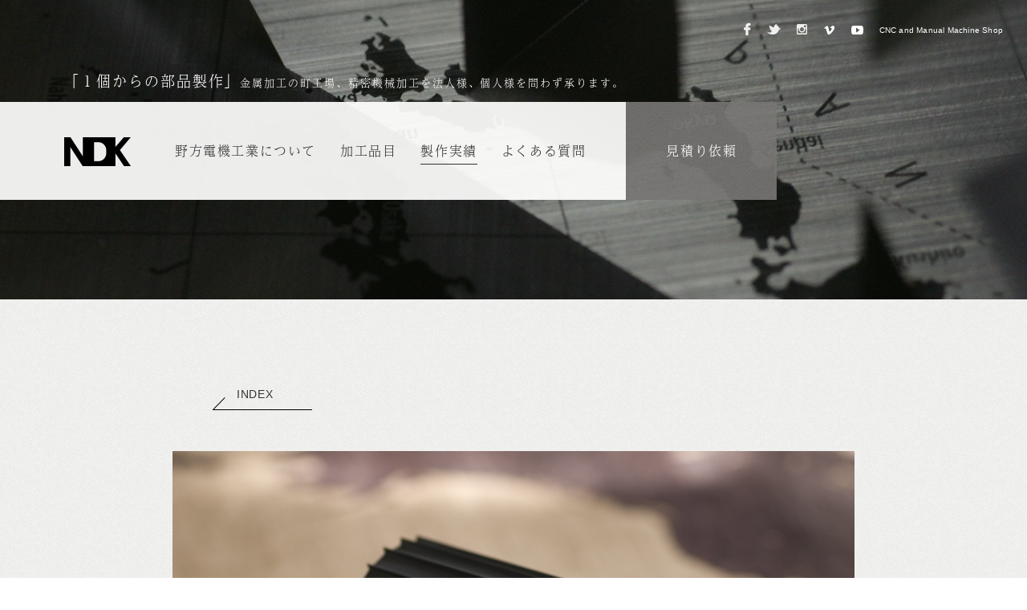

--- FILE ---
content_type: text/html; charset=UTF-8
request_url: https://www.nogatadenki.jp/works/250
body_size: 5268
content:
<!DOCTYPE html>
<html lang="ja" class="no-js">
<head>
<meta charset="UTF-8">
<meta name="viewport" content="width=device-width, initial-scale=1, maximum-scale=1, minimum-scale=1">
<meta name="description" content="部品一個から機械加工を承ります。試作品、難削材等の金属、樹脂部品を製作致します。金属加工、切削加工、治具製作等">
<meta name="keywords" content="金属加工,機械加工,切削加工,アルミ溶接,自動機械,治具,試作品,NC,旋盤,マシニングセンター,フライス,ワイヤーカット,東京,町工場,設計,少量多種,試作,ステンレス,アルミ,鉄,樹脂,超硬,チタン,ミーリング加工,複合加工">
<meta property="og:type" content="website" />
<meta property="og:site_name" content="機械加工 野方電機工業 (金属加工・樹脂加工)">
<meta property="og:title" content="旋盤加工+ワイヤーカット | 製作実績 | 機械加工 野方電機工業 (金属加工・樹脂加工)">
<meta property="og:image" content="/images/common/ogp.jpg">
<meta property="og:description" content="部品一個から機械加工を承ります。試作品、難削材等の金属、樹脂部品を製作致します。金属加工、切削加工、治具製作等">
<link rel="icon" href="/favicon.ico" type="image/x-icon">
<link rel="shortcut icon" href="/favicon.ico" type="image/x-icon">

<title>旋盤加工+ワイヤーカット | 製作実績 | 機械加工 野方電機工業 (金属加工・樹脂加工)</title>

<script src="https://use.typekit.net/gau5dii.js"></script>
<script>try{Typekit.load({ async: true });}catch(e){}</script>

<link rel="stylesheet" href="/css/reset.css">
<link rel="stylesheet" href="/font/webfont.css">
<link rel="stylesheet" href="/css/jquery.fancybox.css">
<link rel="stylesheet" href="/css/common.css">
<link rel="stylesheet" href="/css/lower.css">
<!--[if lt IE 9]>
<script src="/lib/js/min/html5.js"></script>
<script src="/lib/js/min/css3-mediaqueries.js"></script>
<![endif]-->

<!-- script -->
<script src="/lib/js/min/jquery.min.js"></script>
<script src="/lib/js/min/jquery.easing.1.3.js"></script>

<script>	
	$(function(){
		//$('head').append('<style type="text/css">body{opacity:0;}</style>');	
		//setTimeout(showContent,800);
		setTimeout(showContent,4000);
		function showContent(){
			$('body').animate( { opacity: '1',}, { duration: 1000, easing: 'easeOutCubic', } );
		}
		$(window).on('load',function(){
  		showContent();
    });
	});
	
	$(window).on('load',function(){
  	// ページャーで遷移した時は画像の上までスクロールする
    var str;
    if($(window).width() > 1040){
      str = 37;
    } else {
      str = -200;
    }  
    var url = $(location).attr('href');
    if (url.indexOf("#") == -1) {
    }else{
      console.log('true');
      var url_sp = url.split("#");
      var hash   = '#' + url_sp[url_sp.length - 1];
      var tgt    = $(hash);
      var pos    = tgt.offset().top + str;
      $("html, body").animate({scrollTop:pos}, 0, "swing");        
    }
  });
</script>

<script src="/lib/js/min/jquery.waypoints.min.js"></script>
<script src="/lib/js/min/jquery.fancybox.pack.js"></script>
<script src="/js/common.js"></script>
<script src="/lib/js/min/imagesloaded.pkgd.min.js"></script>
<script src="/lib/js/min/jquery.lazyload.min.js"></script>
<script src="/lib/js/min/masonry.pkgd.min.js"></script>
<script src="/js/lower.js"></script>


<script>
  (function(i,s,o,g,r,a,m){i['GoogleAnalyticsObject']=r;i[r]=i[r]||function(){
  (i[r].q=i[r].q||[]).push(arguments)},i[r].l=1*new Date();a=s.createElement(o),
  m=s.getElementsByTagName(o)[0];a.async=1;a.src=g;m.parentNode.insertBefore(a,m)
  })(window,document,'script','//www.google-analytics.com/analytics.js','ga');

  ga('create', 'UA-45890135-1', 'auto');
  ga('send', 'pageview');

</script>
<meta name='robots' content='max-image-preview:large' />
	<style>img:is([sizes="auto" i], [sizes^="auto," i]) { contain-intrinsic-size: 3000px 1500px }</style>
	<link rel='stylesheet' id='wp-block-library-css' href='https://www.nogatadenki.jp/wp/wp-includes/css/dist/block-library/style.min.css?ver=6.8.3' type='text/css' media='all' />
<style id='classic-theme-styles-inline-css' type='text/css'>
/*! This file is auto-generated */
.wp-block-button__link{color:#fff;background-color:#32373c;border-radius:9999px;box-shadow:none;text-decoration:none;padding:calc(.667em + 2px) calc(1.333em + 2px);font-size:1.125em}.wp-block-file__button{background:#32373c;color:#fff;text-decoration:none}
</style>
<style id='global-styles-inline-css' type='text/css'>
:root{--wp--preset--aspect-ratio--square: 1;--wp--preset--aspect-ratio--4-3: 4/3;--wp--preset--aspect-ratio--3-4: 3/4;--wp--preset--aspect-ratio--3-2: 3/2;--wp--preset--aspect-ratio--2-3: 2/3;--wp--preset--aspect-ratio--16-9: 16/9;--wp--preset--aspect-ratio--9-16: 9/16;--wp--preset--color--black: #000000;--wp--preset--color--cyan-bluish-gray: #abb8c3;--wp--preset--color--white: #ffffff;--wp--preset--color--pale-pink: #f78da7;--wp--preset--color--vivid-red: #cf2e2e;--wp--preset--color--luminous-vivid-orange: #ff6900;--wp--preset--color--luminous-vivid-amber: #fcb900;--wp--preset--color--light-green-cyan: #7bdcb5;--wp--preset--color--vivid-green-cyan: #00d084;--wp--preset--color--pale-cyan-blue: #8ed1fc;--wp--preset--color--vivid-cyan-blue: #0693e3;--wp--preset--color--vivid-purple: #9b51e0;--wp--preset--gradient--vivid-cyan-blue-to-vivid-purple: linear-gradient(135deg,rgba(6,147,227,1) 0%,rgb(155,81,224) 100%);--wp--preset--gradient--light-green-cyan-to-vivid-green-cyan: linear-gradient(135deg,rgb(122,220,180) 0%,rgb(0,208,130) 100%);--wp--preset--gradient--luminous-vivid-amber-to-luminous-vivid-orange: linear-gradient(135deg,rgba(252,185,0,1) 0%,rgba(255,105,0,1) 100%);--wp--preset--gradient--luminous-vivid-orange-to-vivid-red: linear-gradient(135deg,rgba(255,105,0,1) 0%,rgb(207,46,46) 100%);--wp--preset--gradient--very-light-gray-to-cyan-bluish-gray: linear-gradient(135deg,rgb(238,238,238) 0%,rgb(169,184,195) 100%);--wp--preset--gradient--cool-to-warm-spectrum: linear-gradient(135deg,rgb(74,234,220) 0%,rgb(151,120,209) 20%,rgb(207,42,186) 40%,rgb(238,44,130) 60%,rgb(251,105,98) 80%,rgb(254,248,76) 100%);--wp--preset--gradient--blush-light-purple: linear-gradient(135deg,rgb(255,206,236) 0%,rgb(152,150,240) 100%);--wp--preset--gradient--blush-bordeaux: linear-gradient(135deg,rgb(254,205,165) 0%,rgb(254,45,45) 50%,rgb(107,0,62) 100%);--wp--preset--gradient--luminous-dusk: linear-gradient(135deg,rgb(255,203,112) 0%,rgb(199,81,192) 50%,rgb(65,88,208) 100%);--wp--preset--gradient--pale-ocean: linear-gradient(135deg,rgb(255,245,203) 0%,rgb(182,227,212) 50%,rgb(51,167,181) 100%);--wp--preset--gradient--electric-grass: linear-gradient(135deg,rgb(202,248,128) 0%,rgb(113,206,126) 100%);--wp--preset--gradient--midnight: linear-gradient(135deg,rgb(2,3,129) 0%,rgb(40,116,252) 100%);--wp--preset--font-size--small: 13px;--wp--preset--font-size--medium: 20px;--wp--preset--font-size--large: 36px;--wp--preset--font-size--x-large: 42px;--wp--preset--spacing--20: 0.44rem;--wp--preset--spacing--30: 0.67rem;--wp--preset--spacing--40: 1rem;--wp--preset--spacing--50: 1.5rem;--wp--preset--spacing--60: 2.25rem;--wp--preset--spacing--70: 3.38rem;--wp--preset--spacing--80: 5.06rem;--wp--preset--shadow--natural: 6px 6px 9px rgba(0, 0, 0, 0.2);--wp--preset--shadow--deep: 12px 12px 50px rgba(0, 0, 0, 0.4);--wp--preset--shadow--sharp: 6px 6px 0px rgba(0, 0, 0, 0.2);--wp--preset--shadow--outlined: 6px 6px 0px -3px rgba(255, 255, 255, 1), 6px 6px rgba(0, 0, 0, 1);--wp--preset--shadow--crisp: 6px 6px 0px rgba(0, 0, 0, 1);}:where(.is-layout-flex){gap: 0.5em;}:where(.is-layout-grid){gap: 0.5em;}body .is-layout-flex{display: flex;}.is-layout-flex{flex-wrap: wrap;align-items: center;}.is-layout-flex > :is(*, div){margin: 0;}body .is-layout-grid{display: grid;}.is-layout-grid > :is(*, div){margin: 0;}:where(.wp-block-columns.is-layout-flex){gap: 2em;}:where(.wp-block-columns.is-layout-grid){gap: 2em;}:where(.wp-block-post-template.is-layout-flex){gap: 1.25em;}:where(.wp-block-post-template.is-layout-grid){gap: 1.25em;}.has-black-color{color: var(--wp--preset--color--black) !important;}.has-cyan-bluish-gray-color{color: var(--wp--preset--color--cyan-bluish-gray) !important;}.has-white-color{color: var(--wp--preset--color--white) !important;}.has-pale-pink-color{color: var(--wp--preset--color--pale-pink) !important;}.has-vivid-red-color{color: var(--wp--preset--color--vivid-red) !important;}.has-luminous-vivid-orange-color{color: var(--wp--preset--color--luminous-vivid-orange) !important;}.has-luminous-vivid-amber-color{color: var(--wp--preset--color--luminous-vivid-amber) !important;}.has-light-green-cyan-color{color: var(--wp--preset--color--light-green-cyan) !important;}.has-vivid-green-cyan-color{color: var(--wp--preset--color--vivid-green-cyan) !important;}.has-pale-cyan-blue-color{color: var(--wp--preset--color--pale-cyan-blue) !important;}.has-vivid-cyan-blue-color{color: var(--wp--preset--color--vivid-cyan-blue) !important;}.has-vivid-purple-color{color: var(--wp--preset--color--vivid-purple) !important;}.has-black-background-color{background-color: var(--wp--preset--color--black) !important;}.has-cyan-bluish-gray-background-color{background-color: var(--wp--preset--color--cyan-bluish-gray) !important;}.has-white-background-color{background-color: var(--wp--preset--color--white) !important;}.has-pale-pink-background-color{background-color: var(--wp--preset--color--pale-pink) !important;}.has-vivid-red-background-color{background-color: var(--wp--preset--color--vivid-red) !important;}.has-luminous-vivid-orange-background-color{background-color: var(--wp--preset--color--luminous-vivid-orange) !important;}.has-luminous-vivid-amber-background-color{background-color: var(--wp--preset--color--luminous-vivid-amber) !important;}.has-light-green-cyan-background-color{background-color: var(--wp--preset--color--light-green-cyan) !important;}.has-vivid-green-cyan-background-color{background-color: var(--wp--preset--color--vivid-green-cyan) !important;}.has-pale-cyan-blue-background-color{background-color: var(--wp--preset--color--pale-cyan-blue) !important;}.has-vivid-cyan-blue-background-color{background-color: var(--wp--preset--color--vivid-cyan-blue) !important;}.has-vivid-purple-background-color{background-color: var(--wp--preset--color--vivid-purple) !important;}.has-black-border-color{border-color: var(--wp--preset--color--black) !important;}.has-cyan-bluish-gray-border-color{border-color: var(--wp--preset--color--cyan-bluish-gray) !important;}.has-white-border-color{border-color: var(--wp--preset--color--white) !important;}.has-pale-pink-border-color{border-color: var(--wp--preset--color--pale-pink) !important;}.has-vivid-red-border-color{border-color: var(--wp--preset--color--vivid-red) !important;}.has-luminous-vivid-orange-border-color{border-color: var(--wp--preset--color--luminous-vivid-orange) !important;}.has-luminous-vivid-amber-border-color{border-color: var(--wp--preset--color--luminous-vivid-amber) !important;}.has-light-green-cyan-border-color{border-color: var(--wp--preset--color--light-green-cyan) !important;}.has-vivid-green-cyan-border-color{border-color: var(--wp--preset--color--vivid-green-cyan) !important;}.has-pale-cyan-blue-border-color{border-color: var(--wp--preset--color--pale-cyan-blue) !important;}.has-vivid-cyan-blue-border-color{border-color: var(--wp--preset--color--vivid-cyan-blue) !important;}.has-vivid-purple-border-color{border-color: var(--wp--preset--color--vivid-purple) !important;}.has-vivid-cyan-blue-to-vivid-purple-gradient-background{background: var(--wp--preset--gradient--vivid-cyan-blue-to-vivid-purple) !important;}.has-light-green-cyan-to-vivid-green-cyan-gradient-background{background: var(--wp--preset--gradient--light-green-cyan-to-vivid-green-cyan) !important;}.has-luminous-vivid-amber-to-luminous-vivid-orange-gradient-background{background: var(--wp--preset--gradient--luminous-vivid-amber-to-luminous-vivid-orange) !important;}.has-luminous-vivid-orange-to-vivid-red-gradient-background{background: var(--wp--preset--gradient--luminous-vivid-orange-to-vivid-red) !important;}.has-very-light-gray-to-cyan-bluish-gray-gradient-background{background: var(--wp--preset--gradient--very-light-gray-to-cyan-bluish-gray) !important;}.has-cool-to-warm-spectrum-gradient-background{background: var(--wp--preset--gradient--cool-to-warm-spectrum) !important;}.has-blush-light-purple-gradient-background{background: var(--wp--preset--gradient--blush-light-purple) !important;}.has-blush-bordeaux-gradient-background{background: var(--wp--preset--gradient--blush-bordeaux) !important;}.has-luminous-dusk-gradient-background{background: var(--wp--preset--gradient--luminous-dusk) !important;}.has-pale-ocean-gradient-background{background: var(--wp--preset--gradient--pale-ocean) !important;}.has-electric-grass-gradient-background{background: var(--wp--preset--gradient--electric-grass) !important;}.has-midnight-gradient-background{background: var(--wp--preset--gradient--midnight) !important;}.has-small-font-size{font-size: var(--wp--preset--font-size--small) !important;}.has-medium-font-size{font-size: var(--wp--preset--font-size--medium) !important;}.has-large-font-size{font-size: var(--wp--preset--font-size--large) !important;}.has-x-large-font-size{font-size: var(--wp--preset--font-size--x-large) !important;}
:where(.wp-block-post-template.is-layout-flex){gap: 1.25em;}:where(.wp-block-post-template.is-layout-grid){gap: 1.25em;}
:where(.wp-block-columns.is-layout-flex){gap: 2em;}:where(.wp-block-columns.is-layout-grid){gap: 2em;}
:root :where(.wp-block-pullquote){font-size: 1.5em;line-height: 1.6;}
</style>
<link rel="https://api.w.org/" href="https://www.nogatadenki.jp/wp-json/" /><link rel="alternate" title="oEmbed (JSON)" type="application/json+oembed" href="https://www.nogatadenki.jp/wp-json/oembed/1.0/embed?url=https%3A%2F%2Fwww.nogatadenki.jp%2Fworks%2F250" />
<link rel="alternate" title="oEmbed (XML)" type="text/xml+oembed" href="https://www.nogatadenki.jp/wp-json/oembed/1.0/embed?url=https%3A%2F%2Fwww.nogatadenki.jp%2Fworks%2F250&#038;format=xml" />
</head>

<body>

<div class="wrapper">
	
	<header class="header">
		<div class="header-pc">
			<div class="header-area">
				<p class="header-catch"><span>「１個からの部品製作」</span>金属加工の町工場、精密機械加工を法人様、個人様を問わず承ります。</p>
				<nav class="header-nav" id="header-nav">
					<ul class="header-nav-list" id="header-nav-list">
						<li class="header-nav-item header-nav-item_logo">
							<h1 class="header-logo"><a href="https://www.nogatadenki.jp/"><img src="/images/common/header_logo.png" alt="NDK"></a></h1>
						</li>
						<li class="header-nav-item">
							<a href="https://www.nogatadenki.jp/company.html"><span>野方電機工業について</span></a>					 　
						</li>
						<li class="header-nav-item">
							<a href="https://www.nogatadenki.jp/products.html"><span>加工品目</span></a>					 　
						</li>
						<li class="header-nav-item header-nav-item_works">
							<a href="https://www.nogatadenki.jp/works.html"><span>製作実績</span></a>					 　
						</li>
						<li class="header-nav-item header-nav-item_faq">
							<a href="https://www.nogatadenki.jp/faq.html"><span>よくある質問</span></a>
						</li>
						<li class="header-nav-item header-nav-item_estimate">
							<a href="https://www.nogatadenki.jp/estimate.html"><span>見積り依頼</span></a>
						</li>				 　 　
					</ul>
				</nav>
			</div>
			<ul class="header-sns">
				<li class="header-sns-item">
					<a href="https://www.facebook.com/nogatadenki/" target="_blank"><img src="/images/common/icon_fb.png" alt="facebook"></a>
				</li>
				<li class="header-sns-item">
					<a href="https://twitter.com/NogataDenki" target="_blank"><img src="/images/common/icon_tw.png" alt="twitter"></a>
				</li>
				<li class="header-sns-item">
					<a href="https://www.instagram.com/ndkinc/" target="_blank"><img src="/images/common/icon_ig.png" alt="instagram"></a>
				</li>
				<li class="header-sns-item header-sns-item_vimeo">
					<a href="https://vimeo.com/nogatadenki" target="_blank"><img src="/images/common/icon_vimeo.png" alt="vimeo"></a>
				</li>
				<li class="header-sns-item header-sns-item_youtube">
					<a href="https://www.youtube.com/channel/UCl_dCEcoOofWrdt7b4pdMbA" target="_blank"><img src="/images/common/icon_youtube.png" alt="youtube"></a>
				</li>
				<li class="header-sns-item">
					<p class="header-lead">CNC and Manual Machine Shop</p>
				</li>
			</ul>
		</div>
		<!--/header-pc-->
		<div class="header-sp">
			<div class="header-logo-area" id="header-logo-area">
				<p class="header-lead">１個からの部品製作</p>
				<p class="header-logo" id="header-logo">
					<a href="https://www.nogatadenki.jp/"><img src="/images/common/header_logo.png" alt="NDK" width="41" height="auto"></a>
				</p>
			</div>
			<div class="header-menu-wrap">
				<div class="header-menu">
					<span></span>
					<span></span>
					<span></span>				
				</div>
			</div>
			<div class="header-over">
				<nav class="header-nav">
					<div class="header-nav-body">
						<ul class="header-nav-list">						
							<li class="header-nav-item"><a href="https://www.nogatadenki.jp/company.html">野方電機工業について</a></li>
							<li class="header-nav-item"><a href="https://www.nogatadenki.jp/products.html">加工品目</a></li>
							<li class="header-nav-item"><a href="https://www.nogatadenki.jp/works.html">製作実績</a></li>
							<li class="header-nav-item"><a href="https://www.nogatadenki.jp/faq.html">よくある質問</a></li>
							<li class="header-nav-item"><a href="mailto:info@nogatadenki.jp" onClick="ga('send', 'event', 'mail','click', 'toiawase');">お問い合わせ</a></li>
							<li class="header-nav-item header-nav-item_estimate"><a href="https://www.nogatadenki.jp/estimate.html">見積り依頼</a></li>
						</ul>
						<ul class="header-sns">
							<li class="header-sns-item">
								<a href="https://www.facebook.com/nogatadenki/" target="_blank"><img src="/images/common/icon_fb_sp.png" alt="facebook" width="9" height="auto"></a>
							</li>
							<li class="header-sns-item">
								<a href="https://twitter.com/NogataDenki" target="_blank"><img src="/images/common/icon_tw_sp.png" alt="twitter" width="21" height="auto"></a>
							</li>
							<li class="header-sns-item">
								<a href="https://www.instagram.com/ndkinc/" target="_blank"><img src="/images/common/icon_ig_sp.png" alt="instagram" width="15" height="auto"></a>
							</li>
							<li class="header-sns-item">
								<a href="https://vimeo.com/nogatadenki" target="_blank"><img src="/images/common/icon_vimeo_sp.png" alt="vimeo" width="15" height="auto"></a>
							</li>
							<li class="header-sns-item header-sns-item_youtube">
								<a href="https://www.youtube.com/channel/UCl_dCEcoOofWrdt7b4pdMbA" target="_blank"><img src="/images/common/icon_youtube_sp.png" alt="youtube" width="18" height="auto"></a>
							</li>
						</ul>
					</div>					
				</nav>
			</div>
			<!--/header-over-->
		</div>
		<!--/header-sp-->	
	</header>
	<!--/header-->
	
	<div class="container">	

<section class="works sec">
	<div class="sec-header"></div>	
	<div class="works-body sec-body" id="works-body">
		<article class="works-article">	
						<div class="works-article-inner">
				<div class="works-article-index"><a href="https://www.nogatadenki.jp/works.html">INDEX<span class="works-article-index-arrow"><img src="https://www.nogatadenki.jp/images/works/arrow_index.png" alt="" width="124" height="auto"></span></a></div>
				<div class="works-article-img">
					<figure class="works-article-thumb"><img src="https://www.nogatadenki.jp/wp/wp-content/uploads/2017/04/111028004.jpg" alt=""></figure>
					<div class="works-article-next">
  					<!--<a href="https://www.nogatadenki.jp/works/248" rel="prev"><span></span></a>-->
  					  					<a href="https://www.nogatadenki.jp/works/248#works-body" ><span></span></a>
  										</div>
					<div class="works-article-prev">
  					<!--<a href="https://www.nogatadenki.jp/works/263" rel="next"><span></span></a>-->  					
  					   					<a href="https://www.nogatadenki.jp/works/263#works-body"><span></span></a>
  					  				</div>
				</div>
				<h2 class="works-article-title">旋盤加工+ワイヤーカット</h2>
				<div class="works-article-caption">
					個人様からご依頼のエンジンの部品です。旋盤加工後にワイヤーカットで切り出しました。<br />
SS400(旋盤加工、ワイヤーカット、ピン圧入）				</div>
			</div>	
				
		</article>
	</div>
	<!--/sec-body-->
	<div class="sec-footer"></div>
</section>
<!--/works-->

	</div>
	<!--/container-->	
	<footer class="footer">
		<div class="footer-inner">
			<p class="footer-logo footer-logo_sp">野方電機工業株式会社</p>
			<nav class="footer-nav">
				<ul class="footer-nav-list">
					<li class="footer-nav-item">
						<a href="https://www.nogatadenki.jp/company.html?id=company">会社概要</a>
					</li>
					<li class="footer-nav-item">
						<a href="https://www.nogatadenki.jp/privacypolicy.html">個人情報保護方針</a>
					</li>
					<li class="footer-nav-item">
						<a href="https://www.nogatadenki.jp/sitemap.html">サイトマップ</a>
					</li>			
				</ul>
			</nav>
			<!--/footer-nav-->
			<div class="footer-info">
				<div class="footer-info-item">
					<p class="footer-logo footer-logo_pc">野方電機工業株式会社</p>
					<p class="footer-calendar footer-calendar_pc"><a href="https://www.nogatadenki.jp/images/pdf/calendar.pdf" target="_blank">営業カレンダー</a></p>
					<p class="footer-address">〒165-0027 東京都中野区野方6-30-27<br>（営業時間 8：15～12：00／13：00～17：15）<br class="onlySp">（ <span class="footer-address_access"><a href="https://www.nogatadenki.jp/access.html">交通アクセス</a> >></span> ）</p>
					<p class="footer-tel">TEL：<a href="tel:0333301191">03-3330-1191</a>　FAX：03-3330-1193　<br>E-mail：<a href="mailto:info@nogatadenki.jp" onClick="ga('send', 'event', 'mail','click', 'toiawase');">info@nogatadenki.jp</a></p>
					<p class="footer-calendar footer-calendar_sp"><a href="https://www.nogatadenki.jp/images/pdf/calendar.pdf" target="_blank">営業カレンダー</a></p>
				</div>
				<div class="footer-info-item">
					<small class="footer-copyright"><span>©</span> 2017 NOGATADENKI</small>
				</div>
			</div>
		</div>
		<!--/inner_large-->
	</footer>
	<!--/footer-->

</div>
<!--/wrapper-->
<script type="speculationrules">
{"prefetch":[{"source":"document","where":{"and":[{"href_matches":"\/*"},{"not":{"href_matches":["\/wp\/wp-*.php","\/wp\/wp-admin\/*","\/wp\/wp-content\/uploads\/*","\/wp\/wp-content\/*","\/wp\/wp-content\/plugins\/*","\/wp\/wp-content\/themes\/nogata\/*","\/*\\?(.+)"]}},{"not":{"selector_matches":"a[rel~=\"nofollow\"]"}},{"not":{"selector_matches":".no-prefetch, .no-prefetch a"}}]},"eagerness":"conservative"}]}
</script>
</body>
</html>

--- FILE ---
content_type: text/css
request_url: https://www.nogatadenki.jp/css/reset.css
body_size: 963
content:
@charset "UTF-8";

html {
  margin: 0;
  padding: 0;
}

body {
  margin: 0;
  padding: 0;
}

div,
dl,
dt,
dd,
ul,
ol,
li,
h1,
h2,
h3,
h4,
h5,
h6,
pre,
form,
fieldset,
input,
textarea,
p,
blockquote,
th,
td {
  margin: 0;
  padding: 0;
}

address,
caption,
cite,
code,
dfn,
em,
strong,
th,
var {
  font-style: normal;
  font-weight: normal;
}

fieldset,
img,
object {
  border: 0;
  vertical-align: bottom;
}

table {
  border-collapse: collapse;
  border-spacing: 0;
}

caption,
th {
  text-align: left;
}

ul {
  list-style-type: none;
}

h1,
h2,
h3,
h4,
h5,
h6 {
  font-size: 100%;
  font-weight: normal;
}

q:before,
q:after {
  content: "";
}

abbr,
acronym {
  border: 0;
}

sup {
  vertical-align: text-top;
}

sub {
  vertical-align: text-bottom;
}

input,
textarea,
select {
  font-family: inherit;
  font-size: inherit;
  font-weight: inherit;
}

input,
textarea,
select {
  *font-size: 100%;
}

legend {
  color: #000;
}

hr {
  display: none;
}

strong {
  font-weight: bold;
}

a {
  outline: none;
  overflow: hidden;
}

html,
body,
div,
span,
object,
iframe,
h1,
h2,
h3,
h4,
h5,
h6,
p,
blockquote,
pre,
abbr,
address,
cite,
code,
del,
dfn,
em,
img,
ins,
kbd,
q,
samp,
small,
strong,
sub,
sup,
var,
b,
i,
dl,
dt,
dd,
ol,
ul,
li,
fieldset,
form,
label,
legend,
table,
caption,
tbody,
tfoot,
thead,
tr,
th,
td,
article,
aside,
canvas,
details,
figcaption,
figure,
footer,
header,
hgroup,
menu,
nav,
section,
summary,
time,
mark,
audio,
video {
  margin: 0;
  padding: 0;
  border: 0;
  outline: 0;
  font-size: 100%;
  vertical-align: baseline;
  background: transparent;
}

article,
asaide,
details,
figcaption,
figure,
footer,
header,
hgroup,
menu,
nav,
section {
  display: block;
}

img {
  border: 0;
  vertical-align: top;
}

br {
  letter-spacing: normal;
}

*:first-child + html body {
  font-size: 75%;
  font-family: "メイリオ", Meiryo, sans-serif;
}

a {
  margin: 0;
  padding: 0;
  font-size: 100%;
  vertical-align: baseline;
  background: transparent;
}

a:link,
a:visited,
a:active {
  text-decoration: none;
}

a:hover {
  text-decoration: none;
}

ul,
ol {
  list-style: none;
}

body {
  font: 13px/1.231 "ヒラギノ角ゴPro","Hiragino Kaku Gothic Pro","メイリオ",Meiryo,"ＭＳ Ｐゴシック",sans-serif;
  *font-size: small;
  *font: x-small;
}

.ie8 body {
  font: 13px/1.231 "ヒラギノ角ゴPro","Hiragino Kaku Gothic Pro","メイリオ",Meiryo,"ＭＳ Ｐゴシック",sans-serif;
}

html > body {
  font-size: small\9;
}

select,
input,
button,
textarea {
  font: 99% arial, helvetica, clean, sans-serif;
  font-family: "Hiragino Kaku Gothic Pro","Osaka","ＭＳ Ｐゴシック",Verdana,sans-serif;
}

table {
  font-size: inherit;
  font: 100%;
}

pre,
code,
kbd,
samp,
tt {
  font-family: monospace;
  *font-size: 108%;
  line-height: 100%;
}

.clearfix:before,
.clearfix:after {
  content: "";
  display: table;
}

.clearfix:after {
  clear: both;
}

.clearfix {
  zoom: 1;
}

.clr {
  content: " ";
  clear: both;
  overflow: hidden;
  width: 1px;
  height: 1px;
  margin: 0 -1px -1px 0;
  border: 0;
  padding: 0;
  font-size: 0;
  line-height: 0;
}

.cf:before,
.cf:after {
  content: "";
  display: table;
}

.cf:after {
  clear: both;
}

.cf {
  zoom: 1;
}

.left {
  float: left;
}

.right {
  float: right;
}

--- FILE ---
content_type: text/css
request_url: https://www.nogatadenki.jp/font/webfont.css
body_size: 127
content:
@font-face{ 
	font-family: 'LogoTypeGothic7';
	src: url('LogoTypeGothic7.eot'); /* IE9以上用 */
	src: url('LogoTypeGothic7.eot?#iefix') format('embedded-opentype'), /* IE8以前用 */
		url('LogoTypeGothic7.woff') format('woff'), /* モダンブラウザ用 */
		url('LogoTypeGothic7.ttf') format('truetype'); /* iOS, Android用 */
	font-weight: normal;
	font-style: normal;
}

--- FILE ---
content_type: text/css
request_url: https://www.nogatadenki.jp/css/jquery.fancybox.css
body_size: 1465
content:
@charset "UTF-8";

/*! fancyBox v2.1.5 fancyapps.com | fancyapps.com/fancybox/#license */

.fancybox-wrap,
.fancybox-skin,
.fancybox-outer,
.fancybox-inner,
.fancybox-image,
.fancybox-wrap iframe,
.fancybox-wrap object,
.fancybox-nav,
.fancybox-nav span,
.fancybox-tmp {
  padding: 0;
  margin: 0;
  border: 0;
  outline: none;
  vertical-align: top;
}

.fancybox-wrap {
  position: absolute;
  top: 0;
  left: 0;
  z-index: 8020;
}

.fancybox-skin {
  position: relative;
  color: #444;
  text-shadow: none;
  padding: 0 !important;
  /*
  	-webkit-border-radius: 4px;
  	   -moz-border-radius: 4px;
  	        border-radius: 4px;
  */
}

.fancybox-opened {
  z-index: 8030;
}

.fancybox-opened .fancybox-skin {
  /*
  	-webkit-box-shadow: 0 10px 25px rgba(0, 0, 0, 0.5);
  	   -moz-box-shadow: 0 10px 25px rgba(0, 0, 0, 0.5);
  	        box-shadow: 0 10px 25px rgba(0, 0, 0, 0.5);
  */
}

.fancybox-outer,
.fancybox-inner {
  position: relative;
}

.fancybox-inner {
  overflow: hidden;
}

.fancybox-type-iframe .fancybox-inner {
  -webkit-overflow-scrolling: touch;
}

.fancybox-error {
  color: #444;
  font: 14px/20px "Helvetica Neue",Helvetica,Arial,sans-serif;
  margin: 0;
  padding: 15px;
  white-space: nowrap;
}

.fancybox-image,
.fancybox-iframe {
  display: block;
  width: 100%;
  height: 100%;
}

.fancybox-image {
  max-width: 100%;
  max-height: 100%;
}

/*
#fancybox-loading, .fancybox-close, .fancybox-prev span, .fancybox-next span {
	background-image: url(../images/fancybox/fancybox_sprite.png);
}
*/

#fancybox-loading {
  position: fixed;
  top: 50%;
  left: 50%;
  margin-top: -22px;
  margin-left: -22px;
  background-position: 0 -108px;
  opacity: .8;
  filter: alpha(opacity=80);
  cursor: pointer;
  z-index: 8060;
}

#fancybox-loading div {
  width: 44px;
  height: 44px;
  background: url(../images/fancybox/fancybox_loading.gif) center center no-repeat;
}

.fancybox-close {
  position: fixed;
  top: 40px;
  right: 40px;
  width: 50px;
  height: 50px;
  cursor: pointer;
  z-index: 8040;
}

.fancybox-nav {
  position: fixed;
  top: 0;
  width: 50px;
  height: 100%;
  cursor: pointer;
  text-decoration: none;
  background: transparent url(../images/fancybox/blank.gif);
  /* helps IE */
  -webkit-tap-highlight-color: transparent;
  z-index: 8040;
}

.fancybox-prev {
  left: 0;
}

.fancybox-next {
  right: 0;
}

.fancybox-nav span {
  position: fixed;
  top: 50%;
  width: 18px;
  height: 18px;
  margin-top: -18px;
  cursor: pointer;
  z-index: 8040;
  visibility: visible !important;
}

.fancybox-prev span {
  left: 30px;
  background-position: 0 -36px;
}

.fancybox-next span {
  right: 30px;
  background-position: 0 -72px;
}

.fancybox-nav:hover span {
  visibility: visible;
}

.fancybox-tmp {
  position: absolute;
  top: -99999px;
  left: -99999px;
  max-width: 99999px;
  max-height: 99999px;
  overflow: visible !important;
}

/* Overlay helper */

.fancybox-lock {
  overflow: visible !important;
  width: auto;
}

.fancybox-lock body {
  overflow: hidden !important;
}

.fancybox-lock-test {
  overflow-y: hidden !important;
}

.fancybox-overlay {
  position: absolute;
  top: 0;
  left: 0;
  overflow: hidden;
  display: none;
  z-index: 8010;
  background: rgba(0, 0, 0, .8);
}

.fancybox-overlay-fixed {
  position: fixed;
  bottom: 0;
  right: 0;
}

.fancybox-lock .fancybox-overlay {
  overflow: auto;
  overflow-y: scroll;
}

/* Title helper */

.fancybox-title {
  visibility: hidden;
  font: normal 13px/20px "Helvetica Neue",Helvetica,Arial,sans-serif;
  position: relative;
  text-shadow: none;
  z-index: 8050;
}

.fancybox-opened .fancybox-title {
  visibility: visible;
}

.fancybox-title-float-wrap {
  position: absolute;
  z-index: 8050;
  text-align: center;
}

.fancybox-title-float-wrap .child {
  display: inline-block;
  font-family: "游ゴシック",YuGothic ,"Hiragino Kaku Gothic ProN", "ヒラギノ角ゴ ProN W3", Meiryo, メイリオ, Osaka, "MS PGothic", arial, helvetica, sans-serif;
  font-size: 12px;
  color: #b4b4b4;
  padding: 2px 0;
  background: transparent;
  /* Fallback for web browsers that doesn't support RGBa */
  line-height: 1.5;
  text-align: left;
}

.fancybox-title-float-wrap .child a {
  color: #b4b4b4;
  text-decoration: underline;
}

.fancybox-title-float-wrap .child a:hover {
  text-decoration: none;
}

.fancybox-title-outside-wrap {
  position: relative;
  margin-top: 10px;
  color: #fff;
}

.fancybox-title-inside-wrap {
  padding-top: 10px;
}

.fancybox-title-over-wrap {
  position: absolute;
  bottom: 0;
  left: 0;
  color: #fff;
  padding: 10px;
  background: #000;
  background: rgba(0, 0, 0, .8);
}

.fancybox-prev span:after,
.fancybox-next span:after {
  border-right: 1px solid #fff;
  border-top: 1px solid #fff;
  content: "";
  display: block;
  height: 18px;
  left: 0;
  position: absolute;
  top: 0;
  -webkit-transform: rotate(45deg);
  transform: rotate(45deg);
  width: 18px;
  z-index: 100;
}

.fancybox-prev span:after {
  -webkit-transform: rotate(-135deg);
  transform: rotate(-135deg);
}

.fancybox-close {
  display: block;
  /*
    display: block;
    position: relative;
    top: 50%;
    left: 50%;
    width: 14px;
    height: 2px;
    margin: -1px 0 0 -7px;
    background: #2196F3;
    transition: .2s;
  */
}

.fancybox-close:before,
.fancybox-close:after {
  display: block;
  content: "";
  position: absolute;
  top: 50%;
  left: 0;
  width: 50px;
  height: 2px;
  background: #fff;
}

.fancybox-close:before {
  margin-top: 0;
  -webkit-transform: rotate(-45deg);
  transform: rotate(-45deg);
}

.fancybox-close:after {
  margin-top: 0;
  -webkit-transform: rotate(-135deg);
  transform: rotate(-135deg);
}

/*Retina graphics!*/

@media only screen and (max-width: 768px) {
  .fancybox-nav span {
    margin-top: -8px;
  }

  .fancybox-next {
    right: -15px;
  }

  .fancybox-prev {
    left: -15px;
  }

  .fancybox-prev span {
    left: 15px;
  }

  .fancybox-next span {
    right: 15px;
  }

  .fancybox-close:before,
  .fancybox-close:after {
    width: 30px;
  }

  .fancybox-close {
    top: 15px;
    right: 15px;
    width: 30px;
    z-index: 99999;
  }
}

--- FILE ---
content_type: text/css
request_url: https://www.nogatadenki.jp/css/common.css
body_size: 2485
content:
@charset "UTF-8";

/*
breakpoint
------------------------------------------------*/

.onlySp {
  display: none;
}

.onlyPad {
  display: none;
}

/*
body
------------------------------------------------*/

html {
  font-size: 62.5%;
  /* sets the base font to 10px for easier math */
  -webkit-font-smoothing: antialiased;
}

body {
  font-size: 14px;
  font-size: 1.4rem;
  color: #181818;
  -webkit-text-size-adjust: none;
  width: 100%;
  font-family: "a-otf-ud-reimin-pr6n", "游明朝", YuMincho, "ヒラギノ明朝 ProN W3", "Hiragino Mincho ProN", "HG明朝E", "ＭＳ Ｐ明朝", "ＭＳ 明朝", serif;
  font-style: normal;
  font-weight: 300;
  /*font-family: "Sawarabi Mincho", serif;*/
  color: #333;
  background: #fff;
  opacity: 0;
}

a {
  color: #333;
}

.wrapper {
  position: relative;
}

/*
header
------------------------------------------------*/

.header-pc .header-catch {
  margin: 0 0 15px 80px;
  letter-spacing: .15em;
  font-size: 13px;
  font-size: 1.3rem;
  color: #fff;
  position: absolute;
  top: 90px;
  z-index: 999;
}

.header-pc .header-catch span {
  font-size: 18px;
  font-size: 1.8rem;
}

.header-pc .header-lead {
  font-size: 10px;
  font-size: 1rem;
  color: #fff;
  margin-top: 6px;
  letter-spacing: .02em;
  font-family: Arial, sans-serif;
}

.header-pc .header-nav {
  box-sizing: border-box;
  height: 122px;
  font-size: 0;
  position: absolute;
  top: 127px;
  left: 0;
  z-index: 999;
  width: 100%;
}

.header-pc .header-nav-list {
  position: absolute;
  top: 0;
  left: 0;
}

.header-pc .header-nav-list.is-fixed {
  position: fixed;
  top: 0;
  left: 0;
  overflow: hidden;
}

.header-pc .header-nav-item {
  font-size: 16px;
  font-size: 1.6rem;
  letter-spacing: .1em;
  line-height: 122px;
  height: 122px;
  display: inline-block;
  vertical-align: top;
  background: rgba(255, 255, 255, .92);
}

.header-pc .header-nav-item:last-child {
  margin-right: 0;
}

.header-pc .header-nav-item a {
  display: block;
  height: 100%;
  width: 100%;
  box-sizing: border-box;
  margin-right: 30px;
}

.header-pc .header-nav-item a:hover span:after {
  -webkit-transform: scaleX(1);
  transform: scaleX(1);
}

.header-pc .header-nav-item span {
  position: relative;
  padding-bottom: 5px;
}

.header-pc .header-nav-item span:after {
  content: "";
  display: block;
  width: 100%;
  height: 1px;
  position: absolute;
  bottom: 0;
  left: 0;
  -webkit-transform: scaleX(0);
  transform: scaleX(0);
  -webkit-transform-origin: 0 0 0;
  transform-origin: 0 0 0;
  -webkit-transition: all .5s ease;
  transition: all .5s ease;
  background: #323232;
}

.header-pc .header-nav-item_logo {
  padding-left: 80px;
}

.header-pc .header-nav-item_logo a {
  margin-right: 55px;
}

.header-pc .header-nav-item_logo img {
  margin-bottom: 2px;
}

.header-pc .header-nav-item_estimate {
  position: relative;
  background: none;
}

.header-pc .header-nav-item_estimate a {
  color: #fff;
  padding: 0 50px;
  margin-right: 0;
  background: url("../images/common/nav_bg.png") repeat;
}

.header-pc .header-nav-item_estimate span:after {
  background: #d9d9d9;
}

.header-pc .header-nav-item_faq a {
  margin-right: 50px;
}

.header-pc .header-nav-item.is-active span:after {
  -webkit-transform: scaleX(1);
  transform: scaleX(1);
  transition: transform 0s;
}

.header-pc .header-nav-item img {
  vertical-align: middle;
}

.header-pc .header-sns {
  position: fixed;
  position: absolute;
  top: 25px;
  right: 30px;
  z-index: 999;
}

.header-pc .header-sns-item {
  display: inline-block;
  vertical-align: middle;
  margin-right: 15px;
}

.header-pc .header-sns-item_vimeo {
  position: relative;
  top: 2px;
}

.header-pc .header-sns-item_youtube {
  position: relative;
  top: 1px;
}

.header-pc .header-sns-item:last-child {
  margin-right: 0;
}

.header-pc .header-sns-item img {
  vertical-align: middle;
}

.header-pc .header-sns-item a {
  -webkit-transition: opacity 1s ease;
  transition: opacity 1s ease;
}

.header-pc .header-sns-item a:hover {
  opacity: .7;
  filter: alpha(opacity=70);
}

/*
header
------------------------------------------------*/

.header-sp .header-logo-area {
  position: absolute;
  top: 127px;
  z-index: 999;
}

.header-sp .header-lead {
  position: absolute;
  z-index: 9999;
  color: #fff;
}

.header-sp .header-logo {
  left: 0;
  z-index: 999;
  background: rgba(255, 255, 255, .92);
}

.header-sp .header-logo a {
  display: block;
  width: 100%;
  height: 100%;
  box-sizing: border-box;
}

.header-sp .header-logo img {
  vertical-align: middle;
}

.header-sp .header-menu {
  position: fixed;
  top: 15px;
  right: 15px;
  z-index: 999;
  height: 20px;
  width: 25px;
}

.header-sp .header-menu span {
  display: block;
  position: absolute;
  height: 2px;
  background-color: #fff;
  width: 25px;
  left: 0;
  -webkit-transition: -webkit-transform .25s ease, width .25s ease, background-color .25s ease;
  transition: transform .25s ease, width .25s ease, background-color .25s ease;
}

.header-sp .header-menu span:nth-of-type(1) {
  top: 1px;
}

.header-sp .header-menu span:nth-of-type(2) {
  top: 9px;
}

.header-sp .header-menu span:nth-of-type(3) {
  top: 16px;
  top: 17px;
  left: auto;
  right: 0;
}

.header-sp .header-menu:hover {
  cursor: pointer;
}

.header-sp .header-menu.step1 span:nth-of-type(1) {
  width: 50%;
}

.header-sp .header-menu.step1 span:nth-of-type(3) {
  width: 50%;
}

.header-sp .header-menu.step2 span:nth-of-type(1) {
  width: 50%;
  -webkit-transform: translate(1.5px, 3.5px) rotate(45deg);
  transform: translate(1.5px, 3.5px) rotate(45deg);
}

.header-sp .header-menu.step2 span:nth-of-type(2) {
  -webkit-transform: rotate(-45deg);
  transform: rotate(-45deg);
}

.header-sp .header-menu.step2 span:nth-of-type(3) {
  width: 50%;
  -webkit-transform: translate(-1.5px, -3.5px) rotate(45deg);
  transform: translate(-1.5px, -3.5px) rotate(45deg);
}

.header-sp .header-menu-wrap {
  position: fixed;
  top: 0;
  right: 0;
  z-index: 999;
  height: 50px;
  width: 55px;
}

.header-sp .header-over {
  bottom: 0;
  display: none;
  height: auto;
  left: 0;
  overflow: hidden;
  position: fixed;
  right: 0;
  top: 0;
  -webkit-transition: width .3s ease 2s, height .3s ease 2s;
  transition: width .3s ease 2s, height .3s ease 2s;
  width: auto;
  z-index: 200;
  background: rgba(0, 0, 0, .8);
}

.header-sp .header-nav {
  display: table;
  height: 100%;
  position: relative;
  text-align: center;
  -webkit-transition: all .3s ease 0s;
  transition: all .3s ease 0s;
  width: 100%;
  z-index: 400;
}

.header-sp .header-nav-body {
  display: table-cell;
  vertical-align: middle;
}

.header-sp .header-nav-list {
  margin-top: 80px;
}

.header-sp .header-nav-item {
  font-size: 12px;
  font-size: 1.2rem;
  letter-spacing: .075em;
  margin-bottom: 25px;
}

.header-sp .header-nav-item:last-child {
  margin-bottom: 0;
}

.header-sp .header-nav-item_estimate a {
  border: 1px solid #efefef;
  width: 140px;
  height: 38px;
  line-height: 38px;
  text-align: center;
  display: block;
  margin: 0 auto;
}

.header-sp .header-nav-item a {
  color: #fff;
}

.header-sp .header-sns {
  margin-top: 34px;
}

.header-sp .header-sns-item {
  display: inline-block;
  vertical-align: middle;
  margin-right: 22px;
}

.header-sp .header-sns-item_youtube {
  position: relative;
  top: 1px;
}

.header-sp .header-sns-item:last-child {
  margin-right: 0;
}

.header-sp .header-sns-item img {
  vertical-align: middle;
}

.header-sp.step1 .header-menu span:nth-of-type(1) {
  width: 50%;
}

.header-sp.step1 .header-menu span:nth-of-type(3) {
  width: 50%;
}

.header-sp.step2 .header-menu span:nth-of-type(1) {
  width: 50%;
  -webkit-transform: translate(1.5px, 3.5px) rotate(45deg);
  transform: translate(1.5px, 3.5px) rotate(45deg);
}

.header-sp.step2 .header-menu span:nth-of-type(2) {
  -webkit-transform: rotate(-45deg);
  transform: rotate(-45deg);
}

.header-sp.step2 .header-menu span:nth-of-type(3) {
  width: 50%;
  -webkit-transform: translate(-1.5px, -3.5px) rotate(45deg);
  transform: translate(-1.5px, -3.5px) rotate(45deg);
}

/*
footer
------------------------------------------------*/

.footer {
  background: url("../images/common/footer_bg.png") repeat;
  color: #fff;
}

.footer a {
  color: #fff;
}

.footer-nav-item {
  font-family: "小塚ゴシック Pro L", "Kozuka Gothic Pro Light", sans-serif;
  display: inline-block;
  vertical-align: middle;
}

.footer-nav-item:after {
  content: "｜";
}

.footer-nav-item:last-child:after {
  display: none;
}

.footer-nav-item a:hover {
  text-decoration: underline;
}

.footer-calendar {
  font-family: "LogoTypeGothic7";
  font-size: 11px;
  font-size: 1.1rem;
}

.footer-calendar a {
  border: 1px solid rgba(255, 255, 255, .3);
  padding: 5px;
}

.footer-calendar a:before {
  content: "";
  display: inline-block;
  vertical-align: top;
  width: 11px;
  height: 11px;
  background: url("../images/common/icon_calendar.png") no-repeat center center;
  background-size: 11px 11px;
}

.footer-address_access {
  letter-spacing: 0;
}

.footer-address_access a {
  text-decoration: underline;
}

.footer-address_access a:hover {
  text-decoration: none;
}

.footer-tel a:hover {
  text-decoration: underline;
}

.footer-tel_access {
  letter-spacing: 0;
}

.footer-tel_access a {
  text-decoration: underline;
}

.footer-tel_access a:hover {
  text-decoration: none;
}

.footer-copyright {
  font-family: Arial, sans-serif;
  display: block;
  white-space: nowrap;
}

.footer-sns {
  text-align: right;
}

.footer-sns-item {
  display: inline-block;
  vertical-align: middle;
  margin-right: 12px;
}

.footer-sns-item:last-child {
  margin-right: 0;
}

.footer-sns-item img {
  vertical-align: middle;
}

@media screen and (min-width: 668px) {
  .header-sp .header-logo {
    width: 243px;
    height: 122px;
    line-height: 122px;
  }

  .header-sp .header-logo.is-fixed {
    position: fixed;
    top: 0;
  }

  .header-sp .header-logo a {
    padding-left: 80px;
  }

  .header-sp .header-logo img {
    width: auto;
    height: auto;
  }

  .footer {
    padding: 60px 0;
  }

  .footer-inner {
    margin: 0 80px;
  }

  .footer-nav {
    text-align: right;
    margin-bottom: 105px;
  }

  .footer-nav-item {
    font-size: 1.3rem;
    letter-spacing: .05em;
  }

  .footer-info-item:last-child {
    margin: 0 0 0 auto;
  }

  .footer-logo {
    display: inline-block;
    vertical-align: middle;
    font-size: 2.1rem;
    letter-spacing: .3em;
    margin-right: 10px;
  }

  .footer-logo_sp {
    display: none;
  }

  .footer-calendar_pc {
    display: inline-block;
    vertical-align: middle;
  }

  .footer-calendar_sp {
    display: none;
  }

  .footer-calendar a:before {
    margin: 1px 5px 0 0;
  }

  .footer-address {
    font-size: 1.4rem;
    letter-spacing: .18em;
    line-height: 1.8;
    margin-top: 34px;
  }

  .footer-tel {
    font-size: 1.4rem;
    letter-spacing: .18em;
    line-height: 1.8;
  }

  .footer-copyright {
    font-size: 1.2rem;
    letter-spacing: .07em;
  }
}

@media screen and (min-width: 668px) and (min-width: 955px) {
  .footer-info {
    display: -webkit-box;
    display: -webkit-flex;
    display: -ms-flexbox;
    display: flex;
    -webkit-box-align: end;
    -webkit-align-items: flex-end;
    -ms-flex-align: end;
    align-items: flex-end;
  }
}

@media screen and (min-width: 955px) {
  .header-sp {
    content: ".";
    display: block;
    font-size: .1em;
    height: .1px;
    line-height: 0;
    visibility: hidden;
  }

  .footer-tel br {
    display: none;
  }
}

@media screen and (min-width: 1170px) {
  .footer-address br {
    display: none;
  }
}

@media screen and (max-width: 1040px) {
  .header-pc .header-catch {
    margin-left: 40px;
    letter-spacing: .1em;
  }

  .header-pc .header-nav-item_logo a {
    margin-right: 40px;
  }

  .header-sp .header-lead {
    font-size: 1.5rem;
    letter-spacing: .06em;
    left: 99px;
    top: -30px;
    white-space: nowrap;
  }
}

@media screen and (max-width: 954px) {
  .header-pc {
    content: ".";
    display: block;
    font-size: .1em;
    height: .1px;
    line-height: 0;
    visibility: hidden;
  }

  .footer-nav {
    text-align: center;
  }

  .footer-info {
    text-align: center;
  }

  .footer-copyright {
    text-align: center !important;
  }
}

@media screen and (max-width: 768px) {
  .onlyPad {
    display: block;
  }

  .pc {
    display: none;
  }
}

@media screen and (max-width: 667px) {
  .onlyPc {
    display: none;
  }

  .onlySp {
    display: block;
  }

  .onlyPad {
    display: none;
  }

  .header-sp .header-logo-area {
    top: 33px;
  }

  .header-sp .header-lead {
    top: 0;
    left: 27px;
    font-size: 1.2rem;
    letter-spacing: .06em;
  }

  .header-sp .header-logo {
    position: fixed;
    top: 51px;
    top: 61px;
    width: 101px;
    height: 51px;
    line-height: 51px;
  }

  .header-sp .header-logo a {
    padding-left: 30px;
  }

  .footer {
    padding: 50px 0;
  }

  .footer-inner {
    margin: 0 20px;
  }

  .footer-nav {
    text-align: center;
  }

  .footer-nav-item {
    font-size: 1.0rem;
    line-height: 2.3;
  }

  .footer-nav-item a {
    text-decoration: underline;
  }

  .footer-info {
    text-align: center;
    margin-top: 15px;
  }

  .footer-logo {
    font-size: 1.3rem;
    letter-spacing: .075em;
    text-align: center;
    margin-bottom: 13px;
  }

  .footer-logo_pc {
    display: none;
  }

  .footer-calendar_pc {
    display: none;
  }

  .footer-calendar a {
    display: inline-block;
  }

  .footer-calendar a:before {
    margin-right: 5px;
  }

  .footer-address {
    font-size: 1.0rem;
    letter-spacing: .1em;
    line-height: 1.8;
    margin-top: 3px;
  }

  .footer-tel {
    font-size: 1.0rem;
    letter-spacing: .1em;
    line-height: 1.8;
    margin: 13px 0 20px;
  }

  .footer-copyright {
    margin-top: 20px;
    font-size: .85rem;
    letter-spacing: .035em;
  }
}

@media screen and (min-width: 668px) and (max-width: 1040px) {
  .footer-inner {
    margin: 0 40px;
  }
}

@media screen and (min-width: 668px) and (max-width: 1169px) {
  .footer-copyright {
    margin-top: 30px;
    text-align: right;
  }
}

@media screen and (orientation: landscape) {
  .header-sp .header-nav-list {
    margin-top: 0;
  }

  .header-sp .header-nav-item {
    margin-bottom: 2.6%;
    font-size: 1.1rem;
  }

  .header-sp .header-nav-item_estimate a {
    height: 30px;
    line-height: 30px;
  }

  .header-sp .header-sns {
    margin-top: 2.6%;
  }
}

--- FILE ---
content_type: text/css
request_url: https://www.nogatadenki.jp/css/lower.css
body_size: 5321
content:
@charset "UTF-8";

/*
breakpoint
------------------------------------------------*/

/*
common
------------------------------------------------*/

.sec {
  min-height: 80%;
  min-height: 79.8vh;
}

.sec:before {
  content: "";
  display: block;
  height: 100%;
  height: 100vh;
  left: 0;
  position: fixed;
  top: 0;
  width: 100%;
  z-index: -1;
}

.sec-header {
  position: relative;
}

.sec-header:after {
  content: "";
  background: rgba(24, 28, 17, .33);
  position: absolute;
  top: 0;
  left: 0;
  width: 100%;
  height: 100%;
  z-index: 1;
}

.sec-footer {
  width: 100%;
}

.sec-body {
  background: url("../images/lower/bg.png") repeat;
}

.sec-inner {
  max-width: 914px;
  margin: 0 auto;
}

.sec-inner_large {
  max-width: 1000px;
  margin: 0 auto;
}

.sec-heading {
  font-size: 32px;
  font-size: 2.0rem;
  letter-spacing: .2em;
  text-align: center;
  margin-bottom: 60px;
  font-family: "a-otf-ud-reimin-pr6n", "游明朝", YuMincho, "ヒラギノ明朝 ProN W3", "Hiragino Mincho ProN", "HG明朝E", "ＭＳ Ｐ明朝", "ＭＳ 明朝", serif;
  font-style: normal;
  font-weight: 300;
  /*font-family: "Sawarabi Mincho", serif;*/
}

/*
products
------------------------------------------------*/

.products:before {
  background: url("../images/products/cover.jpg") no-repeat top center;
  background-size: cover;
}

.products-item {
  border-top: 1px solid rgba(181, 181, 181, .5);
  font-family: "Hiragino Kaku Gothic ProN", "ヒラギノ角ゴ ProN W3", Meiryo, メイリオ, Osaka, "MS PGothic", arial, helvetica, sans-serif;
}

.products-item:last-child {
  padding-bottom: 0;
}

.products-title {
  font-size: 25px;
  font-size: 1.6rem;
  letter-spacing: .1em;
}

.products-txt-item {
  line-height: 1.7;
  letter-spacing: 0;
}

.products-subtitle {
  font-weight: bold;
  border-bottom: 1px solid rgba(181, 181, 181, .5);
}

.products-subtitle:last-child {
  margin-bottom: 0;
}

.products-subtitle_short {
  letter-spacing: .5em;
}

.products-box {
  display: -webkit-box;
  display: -webkit-flex;
  display: -ms-flexbox;
  display: flex;
  letter-spacing: 0;
  line-height: 1.7;
}

.products-box:last-child .products-box-txt {
  margin-top: 95px;
}

.products-box-txt {
  -webkit-box-flex: 1;
  -webkit-flex: 1;
  -ms-flex: 1;
  flex: 1;
}

/*
access
------------------------------------------------*/

.access {
  font-family: "Hiragino Kaku Gothic ProN", "ヒラギノ角ゴ ProN W3", Meiryo, メイリオ, Osaka, "MS PGothic", arial, helvetica, sans-serif;
}

.access:before {
  background: url("../images/access/cover.jpg") no-repeat top center;
  background-size: cover;
}

.access-map {
  position: relative;
}

.access-map-txt {
  font-size: 20px;
  font-size: 1.3rem;
  line-height: 1.7;
}

.access-image img {
  max-width: 100%;
  height: auto;
}

.access-summary a:hover {
  text-decoration: underline;
}

.access-title {
  font-weight: bold;
  margin-bottom: 20px;
}

.access-txt {
  font-size: 20px;
  font-size: 1.3rem;
}

.access-foot {
  margin: 35px 0 0;
}

.access-foot a {
  text-decoration: underline;
}

.access-foot a:hover {
  text-decoration: none;
}

.access-attention {
  font-size: 17px;
  font-size: 1.1rem;
  letter-spacing: .03em;
  line-height: 1.8;
}

.access-link {
  text-align: right;
  font-size: 19px;
  font-size: 1.2rem;
  letter-spacing: .1em;
  line-height: 2.1;
}

img[usemap] {
  max-width: 100%;
  height: auto;
}

/*
gallery
------------------------------------------------*/

.is-gallery {
  background: #000;
  opacity: 1;
}

.gallery-loading {
  width: 100%;
  height: 100%;
  position: fixed;
  top: 0;
  left: 0;
  background: #fff;
  z-index: 99999;
}

.gallery-list {
  margin: 0 auto;
}

.gallery-item {
  width: 50%;
  float: left;
}

.gallery-item img {
  max-width: 100%;
  width: 100%;
  height: auto;
}

.gallery-header-area {
  position: absolute;
  position: fixed;
  top: 127px;
  width: 243px;
  left: 0;
  z-index: 999;
  background: rgba(255, 255, 255, .92);
  height: 122px;
  line-height: 122px;
}

.gallery-sns {
  position: fixed;
  top: 25px;
  right: 30px;
  z-index: 100;
}

.gallery-sns-item {
  display: inline-block;
  vertical-align: middle;
  margin-right: 15px;
}

.gallery-sns-item_vimeo {
  position: relative;
  top: 2px;
}

.gallery-sns-item_youtube {
  position: relative;
  top: 1px;
}

.gallery-sns-item:last-child {
  margin-right: 0;
}

.gallery-sns-item img {
  vertical-align: middle;
}

.gallery-sns-item a {
  -webkit-transition: all 1s ease;
  transition: all 1s ease;
}

.gallery-sns-item a:hover {
  opacity: .7;
  filter: alpha(opacity=70);
}

.gallery-logo a {
  display: block;
  box-sizing: border-box;
  width: 100%;
  height: 100%;
}

.gallery-logo img {
  vertical-align: middle;
}

/*
works
------------------------------------------------*/

.works:before {
  background: url("../images/works/cover.jpg") no-repeat top center;
  background-size: cover;
}

.works-inner {
  margin: 0 100px;
}

.works-list {
  text-align: center;
}

.works .caption {
  display: none;
}

.fancybox-title {
  padding-bottom: 10px;
  /*
  	background: transparent;
  	color: #fff;
  	display: inline-block;
  	line-height: 1.7;
  	padding: 2px 0 10px;
  	text-align: left;
  	text-shadow: 0 1px 2px #222;
  */
}

.fancybox-title .title {
  font-weight: bold;
  font-size: 22px;
  font-size: 1.4rem;
  display: inline-block;
  margin-top: 20px;
  margin-bottom: 5px;
  color: #fff;
}

/*
.fancybox-title-inside-wrap {
  position: absolute;
  z-index: 8050;
}
*/

/*
works article
------------------------------------------------*/

.works-article-inner {
  max-width: 1234px;
  max-width: 850px;
  margin: 0 auto;
}

.works-article-index {
  font-family: "Hiragino Kaku Gothic ProN", "ヒラギノ角ゴ ProN W3", Meiryo, メイリオ, Osaka, "MS PGothic", arial, helvetica, sans-serif;
  font-size: 22px;
  font-size: 1.4rem;
  letter-spacing: .05em;
  position: relative;
  padding-bottom: 12px;
  margin: 0 0 50px 50px;
}

.works-article-index a {
  padding-left: 30px;
}

.works-article-index-arrow {
  position: absolute;
  bottom: 0;
  left: 0;
  -webkit-transition: all .5s ease;
  transition: all .5s ease;
  -webkit-transform: translate(0px, 0px);
  transform: translate(0px, 0px);
}

.works-article-thumb {
  margin-bottom: 40px;
  text-align: center;
}

.works-article-thumb img {
  max-width: 100%;
  height: auto;
}

.works-article-title {
  font-family: "Hiragino Kaku Gothic ProN", "ヒラギノ角ゴ ProN W3", Meiryo, メイリオ, Osaka, "MS PGothic", arial, helvetica, sans-serif;
  font-size: 25px;
  font-size: 1.6rem;
  font-weight: bold;
  margin-bottom: 20px;
}

.works-article-caption {
  font-family: "Hiragino Kaku Gothic ProN", "ヒラギノ角ゴ ProN W3", Meiryo, メイリオ, Osaka, "MS PGothic", arial, helvetica, sans-serif;
  font-size: 22px;
  font-size: 1.4rem;
  line-height: 1.5;
}

.works-article-caption a {
  text-decoration: underline;
}

.works-article-caption a:hover {
  text-decoration: none;
}

.works-article-img {
  position: relative;
}

.works-article-next,
.works-article-prev {
  position: absolute;
  width: 40px;
  height: 50px;
  z-index: 10;
  top: 0;
  bottom: 0;
  margin: auto 0;
}

.works-article-next a,
.works-article-prev a {
  display: block;
  width: 100%;
  height: 100%;
  padding-top: 10px;
  padding-bottom: 10px;
  box-sizing: border-box;
}

.works-article-next span,
.works-article-prev span {
  position: absolute;
  display: block;
}

.works-article-next span:after,
.works-article-prev span:after {
  content: "";
  display: block;
  border-right: 1px solid #000;
  border-top: 1px solid #000;
  width: 30px;
  height: 30px;
  position: absolute;
  top: 0;
  left: 0;
  z-index: 100;
  -webkit-transform: rotate(45deg);
  transform: rotate(45deg);
}

.works-article-next {
  right: -60px;
}

.works-article-prev {
  left: -60px;
}

.works-article-prev span:after {
  -webkit-transform: rotate(-135deg);
  transform: rotate(-135deg);
}

/*
Q & A common（古）
------------------------------------------------*/

.qa-item {
  border-top: 1px solid #b5b5b5;
}

.qa-item:last-child {
  border-bottom: 1px solid #b5b5b5;
}

.qa-box {
  position: relative;
}

.qa-box>div {
  display: table-cell;
  vertical-align: top;
}

.qa-icon {
  position: relative;
}

.qa-icon span {
  display: inline-block;
  vertical-align: top;
  text-align: center;
  box-sizing: border-box;
}

.qa-icon img {
  max-width: 100%;
  height: auto;
}

.qa-icon:after {
  content: "";
  width: 1px;
  background: #4c4c4c;
  position: absolute;
  right: 0;
  top: 0;
}

.qa-txt {
  word-break: break-all;
}

.qa-btn {
  position: absolute;
}

.qa-btn:before,
.qa-btn:after {
  box-sizing: border-box;
  display: inline-block;
  background-color: #000;
  content: "";
  height: 1px;
  left: 0;
  position: absolute;
  width: 100%;
  -webkit-transition: all .3s ease;
  transition: all .3s ease;
}

.qa-btn:before {
  top: 6px;
  -webkit-transform: rotate(0deg);
  transform: rotate(0deg);
}

.qa-btn:after {
  top: 6px;
  -webkit-transform: rotate(90deg);
  transform: rotate(90deg);
}

.qa-pdf {
  display: block;
}

.qa-pdf a:before {
  content: "";
  display: inline-block;
  vertical-align: middle;
}

.qa-3rd_agl:last-child {
  margin-bottom: 0;
}

.qa-3rd_agl p {
  word-break: break-all;
}

.question:hover {
  cursor: pointer;
}

.question.is-active .qa-btn:before {
  display: none;
}

.question.is-active .qa-btn:after {
  top: 6px;
  -webkit-transform: rotate(180deg);
  transform: rotate(180deg);
}

.answer {
  border-top: 1px dashed #b5b5b5;
  display: none;
}

.answer .qa-txt p:last-child {
  margin-bottom: 0;
}

.answer .qa-txt_small {
  letter-spacing: 0;
  line-height: 1.7;
  display: inline-block;
}

.answer .qa-txt a {
  text-decoration: underline;
}

.answer .qa-txt a:hover {
  text-decoration: none;
}

/*
Q & A common（新）
------------------------------------------------*/
/* --- 目次 --- */
.qa-tableofcontents {
  background-color: #fff;
  padding: 85px 11%;
  margin-bottom: 100px;
}

.qa-tableofcontents-title {
  font-size: 16px;
  letter-spacing: 0.6em;
  text-align: center;
  border-bottom: 1px solid #ccc;
  padding-bottom: 40px;
  margin-bottom: 60px;
}

.qa-tableofcontents-list,
.qa-tableofcontents-list-child {
  list-style: none;
}

.qa-tableofcontents-list-item,
.qa-tableofcontents-list-child-item {
  font-size: 14px;
  letter-spacing: 0.14em;
}

.qa-tableofcontents-list {
  padding: 0 50px;
}

.qa-tableofcontents-list-child {
  margin: 25px 0 25px 2.15em;
}

.qa-tableofcontents-list-item+.qa-tableofcontents-list-item,
.qa-tableofcontents-list-child-item+.qa-tableofcontents-list-child-item {
  margin-top: 15px;
}

.qa-tableofcontents-list-item .text,
.qa-tableofcontents-list-child-item .text {
  position: relative;
}

.qa-tableofcontents-list-item .text::after,
.qa-tableofcontents-list-child-item .text::after {
  content: "";
  display: block;
  width: 100%;
  height: 1px;
  position: absolute;
  bottom: 0;
  left: 0;
  background: #333;
}

.qa-tableofcontents-list-item a:hover .text::after,
.qa-tableofcontents-list-child-item a:hover .text::after {
  animation: hoverBorder 1s cubic-bezier(0.4, 0, 0.2, 1);
}

@keyframes hoverBorder {
  0% {
    transform: scale(1, 1);
    transform-origin: right top;
  }

  50% {
    transform: scale(0, 1);
    transform-origin: right top;
  }

  50.1% {
    transform: scale(0, 1);
    transform-origin: left top;
  }

  100% {
    transform: scale(1, 1);
    transform-origin: left top;
  }
}

.qa-tableofcontents-list-item .text {
  margin-left: 0.5em;
}

.qa-tableofcontents-list-child-item .text {
  margin-left: 1.1em;
}

/* --- リスト --- */
.qa-group-title {
  font-size: 18px;
  font-weight: 700;
  letter-spacing: 0.1em;
  text-align: center;
  margin-bottom: 50px;
}

.qa-group-box-title {
  font-size: 16px;
  font-weight: 700;
  letter-spacing: 0.1em;
  margin-bottom: 30px;
}

.qa-group+.qa-group,
.qa-group-box+.qa-group-box {
  margin-top: 100px;
}

.qa-group-item {
  font-size: 1.5rem;
  line-height: 2;
  letter-spacing: 0.1em;
  border-top: 1px solid #b5b5b5;
}

.qa-group-item:last-of-type {
  border-bottom: 1px solid #b5b5b5;
}

.qa-group-item-box a {
  display: flex;
  position: relative;
  padding: 30px 0;
  transition: opacity 0.3s cubic-bezier(0.4, 0, 0.2, 1);
}

.qa-group-item-box a:hover {
  opacity: 0.7;
}

.qa-group-item-box.-question .qa-icon:after {
  top: 50%;
  transform: translateY(-50%);
}

.qa-group-item-box.-answer {
  border-top: 1px dashed #b5b5b5;
}

.qa-box {
  position: relative;
}

.qa-box>div {
  display: table-cell;
  vertical-align: top;
}

.qa-icon {
  position: relative;
}

.qa-icon span {
  display: inline-block;
  vertical-align: top;
  text-align: center;
  box-sizing: border-box;
}

.qa-icon img {
  max-width: 100%;
  height: auto;
}

.qa-icon:after {
  content: "";
  width: 1px;
  background: #4c4c4c;
  position: absolute;
  right: 0;
  top: 0;
}

.qa-txt {
  word-break: break-all;
}

.qa-group-item-box .qa-btn {
  position: absolute;
  background: url("../images/faq/arrow_bk.png") no-repeat top center;
  background-size: cover;
  width: 7px;
  height: 13px;
}

.qa-group-item-box .qa-btn::before,
.qa-group-item-box .qa-btn::after {
  display: none;
}


/*
faq single
------------------------------------------------*/
.qa-single-heading-title {
  font-size: 2.0rem;
  letter-spacing: .2em;
  text-align: center;
  margin-bottom: 60px;
}

.qa-single-article-heading {
  border-top: 1px solid #b5b5b5;
  border-bottom: 1px solid #b5b5b5;
  padding: 80px 50px;
}

.qa-single-article-heading-title {
  font-size: 18px;
  font-weight: 700;
  letter-spacing: 0.1em;
}

.qa-single-article-heading-synonym {
  font-size: 1.4rem;
  line-height: 1.5;
  letter-spacing: 0.1em;
  margin-top: 15px;
}

.qa-single-article-answer {
  font-family: "Hiragino Kaku Gothic ProN", "ヒラギノ角ゴ ProN W3", Meiryo, メイリオ, Osaka, "MS PGothic", arial, helvetica, sans-serif;
  padding: 80px 50px 100px;
}

.qa-single-article-answer h2:first-child {
  margin-top: 0;
}

@media screen and (max-width: 667px) {
  .qa-single-article-heading {
    padding: 60px 30px;
  }

  .qa-single-article-answer {
    padding: 60px 30px 80px;
  }
}

.qa-single-article-answer p {
  font-size: 1.4rem;
  line-height: 1.5;
  letter-spacing: 0.1em;
}

.qa-single-article-answer p+p {
  margin-top: 25px;
}

.qa-single-article-answer .wp-caption+.wp-caption {
  margin-top: 40px;
}

.qa-single-article-answer .wp-caption .wp-caption-text {
  margin-top: 10px;
}

.qa-single-article-answer h2 {
  font-size: 1.6rem;
  font-weight: bold;
  margin-top: 40px;
  margin-bottom: 20px;
}

.qa-single-article-answer h3 {
  font-size: 1.5rem;
  font-weight: bold;
}

.qa-single-article-answer h4 {
  font-size: 1.4rem;
  font-weight: bold;
}

.qa-single-article-answer ul,
.qa-single-article-answer ol {
  margin-bottom: 20px;
}

.qa-single-article-answer ul li+li,
.qa-single-article-answer ol li+li {
  margin-top: 10px;
}

.qa-single-article-answer ul li,
.qa-single-article-answer ol li {
  line-height: 1.5;
  letter-spacing: 0.1em;
  position: relative;
  padding-left: 1.5em;
}

.qa-single-article-answer ul li::before {
  content: "";
  width: 0.315em;
  height: 0.315em;
  border-radius: 50%;
  background-color: #333;
  position: absolute;
  top: 0.587em;
  left: 0.45em;
  display: block;
}

.qa-single-article-answer a {
  position: relative;
  word-wrap: break-word;
  text-decoration: underline;
  text-underline-offset: 4px;
  transition: opacity 0.3s cubic-bezier(0.4, 0, 0.2, 1);
}

.qa-single-article-answer .wp-caption {
  max-width: 100%;
}

.qa-single-article-answer a:hover {
  opacity: 0.7;
}

.qa-single-article-answer a:has(img)::after {
  display: none;
}


.qa-single-article-answer .aligncenter {
  margin: 0 auto;
  display: block;
}

/*
faq
------------------------------------------------*/

.faq:before {
  background: url("../images/faq/cover.jpg") no-repeat top center;
  background-size: cover;
}

/*
estimate
------------------------------------------------*/

.estimate:before {
  background: url("../images/estimate/cover.jpg") no-repeat top center;
  background-size: cover;
}

/*
about
------------------------------------------------*/

.about:before {
  background: url("../images/company/cover.jpg") no-repeat top center;
  background-size: cover;
}

.about-intro {
  position: relative;
  overflow: hidden;
}

.about-intro:before {
  content: "";
  display: block;
  width: 100%;
  position: absolute;
  z-index: 1;
}

.about-intro:after {
  content: "";
  display: block;
  width: 100%;
  height: 100%;
  background: url("../images/lower/bg.png") repeat;
  position: absolute;
  z-index: 1;
}

.about-intro-body {
  max-width: 1200px;
  background: #fff;
  position: relative;
  z-index: 10;
}

.about-intro-txt {
  font-size: 24px;
  font-size: 1.5rem;
  letter-spacing: .1em;
  line-height: 2;
}

.about-intro-name {
  font-family: "Hiragino Kaku Gothic ProN", "ヒラギノ角ゴ ProN W3", Meiryo, メイリオ, Osaka, "MS PGothic", arial, helvetica, sans-serif;
  text-align: right;
}

.about-item {
  display: -webkit-box;
  display: -webkit-flex;
  display: -ms-flexbox;
  display: flex;
  font-family: "Hiragino Kaku Gothic ProN", "ヒラギノ角ゴ ProN W3", Meiryo, メイリオ, Osaka, "MS PGothic", arial, helvetica, sans-serif;
  border-bottom: 1px solid rgba(0, 0, 0, .1);
}

.about-item:first-child {
  border-top: 1px solid rgba(0, 0, 0, .1);
}

.about-item-txt {
  -webkit-box-flex: 1;
  -webkit-flex: 1;
  -ms-flex: 1;
  flex: 1;
}

.about-item-txt a {
  text-decoration: underline;
}

.about-item-txt a:hover {
  text-decoration: none;
}

.about-company {
  padding-bottom: 80px;
}

.about-company-photo img {
  max-width: 100%;
  height: auto;
}

.about-machine-item {
  font-family: "Hiragino Kaku Gothic ProN", "ヒラギノ角ゴ ProN W3", Meiryo, メイリオ, Osaka, "MS PGothic", arial, helvetica, sans-serif;
  border-bottom: 1px solid rgba(0, 0, 0, .1);
}

.about-machine-item:first-child {
  border-top: 1px solid rgba(0, 0, 0, .1);
}

.about-machine-title {
  font-size: 22px;
  font-size: 1.4rem;
  letter-spacing: .1em;
  line-height: 1.6;
}

.about-machine-title span {
  font-size: 19px;
  font-size: 1.2rem;
}

.about-machine-company {
  font-size: 19px;
  font-size: 1.2rem;
  letter-spacing: .1em;
  border: 1px solid rgba(0, 0, 0, .15);
  width: 160px;
  height: 23px;
  line-height: 23px;
  text-align: center;
  margin: 0 0 0 auto;
}

.about-result-body {
  max-width: 1074px;
  margin: 0 auto;
  background: url("../images/lower/bg.png") repeat;
}

.about-result-item {
  font-family: "Hiragino Kaku Gothic ProN", "ヒラギノ角ゴ ProN W3", Meiryo, メイリオ, Osaka, "MS PGothic", arial, helvetica, sans-serif;
  font-size: 19px;
  font-size: 1.2rem;
  letter-spacing: .1em;
  line-height: 1.6;
}

.about-result-more {
  font-family: "Hiragino Kaku Gothic ProN", "ヒラギノ角ゴ ProN W3", Meiryo, メイリオ, Osaka, "MS PGothic", arial, helvetica, sans-serif;
  font-size: 19px;
  font-size: 1.2rem;
  letter-spacing: .1em;
  border: 1px solid rgba(0, 0, 0, .1);
  width: 160px;
  height: 23px;
  line-height: 23px;
  text-align: center;
  margin: 20px auto 0;
}

.about-result-more:hover {
  cursor: pointer;
}

.about-fixed_01 {
  width: 100%;
}

.to-animate {
  opacity: 0;
  filter: alpha(opacity=0);
  -webkit-transform: translate(0px, 40px);
  transform: translate(0px, 40px);
}

.show {
  opacity: 1;
  filter: alpha(opacity=100);
  -webkit-transform: translate(0px, 0px);
  transform: translate(0px, 0px);
  -webkit-transition: opacity 1.5s ease, -webkit-transform 1.7s ease;
  transition: opacity 1.5s ease, transform 1.7s ease;
}

/*
sitemap
------------------------------------------------*/

.sitemap:before {
  background: url("../images/sitemap/cover.jpg") no-repeat top center;
  background-size: cover;
}

.sitemap-item {
  border-bottom: 1px solid #b5b5b5;
}

.sitemap-item a {
  display: block;
  box-sizing: border-box;
}

.sitemap-item a:before {
  content: "";
  background: url("../images/sitemap/icon_arrow.png") no-repeat center center;
  display: inline-block;
  vertical-align: middle;
}

.sitemap-item a:hover span {
  text-decoration: underline;
}

.sitemap-item a span {
  display: inline-block;
  vertical-align: middle;
}

/*
privacy
------------------------------------------------*/

.privacy:before {
  background: url("../images/privacy/cover.jpg") no-repeat top center;
  background-size: cover;
}

.privacy-wrap {
  font-family: "Hiragino Kaku Gothic ProN", "ヒラギノ角ゴ ProN W3", Meiryo, メイリオ, Osaka, "MS PGothic", arial, helvetica, sans-serif;
  border-top: 1px solid #b5b5b5;
  line-height: 1.7;
}

.privacy-box:last-child {
  margin-bottom: 0;
}

.privacy-box-title {
  font-weight: bold;
}

.privacy-box-item {
  padding-left: 2.5em;
  text-indent: -2.5em;
}

@media screen and (min-width: 668px) {
  .sec-header {
    width: 100%;
    height: 373px;
  }

  .sec-footer {
    height: 200px;
  }

  .sec-body {
    padding: 110px 0 170px;
  }

  .products-item {
    display: -webkit-box;
    display: -webkit-flex;
    display: -ms-flexbox;
    display: flex;
    padding: 60px 0 50px;
  }

  .products-title {
    width: 175px;
  }

  .products-txt {
    font-size: 1.4rem;
    letter-spacing: .1em;
    line-height: 2.1;
    -webkit-box-flex: 1;
    -webkit-flex: 1;
    -ms-flex: 1;
    flex: 1;
  }

  .products-txt-item p {
    margin-bottom: 54px;
  }

  .products-subtitle {
    padding-bottom: 16px;
    margin-bottom: 16px;
  }

  .products-subtitle_none {
    margin-bottom: 80px;
  }

  .products-box {
    margin-bottom: 26px;
  }

  .products-box:last-child {
    margin-bottom: 50px;
  }

  .products-box-title {
    width: 150px;
  }

  .access-title {
    font-size: 1.8rem;
    letter-spacing: .2em;
  }

  .access-txt {
    letter-spacing: .1em;
    line-height: 1.8;
  }

  .gallery-logo a {
    padding-left: 80px;
  }

  .works-list {
    display: -webkit-box;
    display: -webkit-flex;
    display: -ms-flexbox;
    display: flex;
    -webkit-flex-wrap: wrap;
    -ms-flex-wrap: wrap;
    flex-wrap: wrap;
    -webkit-box-pack: center;
    -webkit-justify-content: center;
    -ms-flex-pack: center;
    justify-content: center;
    overflow: hidden;
  }

  .works-item {
    background: none !important;
    height: 186px;
    background: #fff;
  }

  .works-item img {
    height: 100%;
    width: auto;
  }

  .qa-item {
    font-size: 1.5rem;
    line-height: 2;
    letter-spacing: .1em;
  }

  .qa-box {
    padding: 30px 0;
  }

  .qa-icon span {
    width: 85px;
  }

  .qa-icon:after {
    height: 34px;
  }

  .qa-txt {
    padding-left: 40px;
  }

  .qa-btn {
    top: 0;
    bottom: 0;
    margin: auto 0;
    right: 35px;
    width: 15px;
    height: 15px;
  }

  .qa-pdf {
    margin-bottom: 15px;
  }

  .qa-pdf a:before {
    background: url("../images/common/icon_pdf.png") no-repeat center center;
    background-size: 26px auto;
    width: 26px;
    height: 32px;
    margin-right: 12px;
  }

  .qa-3rd_agl {
    margin-bottom: 32px;
  }

  .answer .qa-txt p {
    margin-bottom: 32px;
  }

  .answer .qa-txt_small {
    font-size: 1.3rem;
  }

  .about-body {
    padding-top: 0;
    padding-bottom: 0;
  }

  .about-heading {
    letter-spacing: .3em;
  }

  .about-intro {
    padding-bottom: 100px;
  }

  .about-intro:before {
    background: url("../images/company/bg_intro.png") repeat-x top center;
    height: 985px;
  }

  .about-intro:after {
    top: 985px;
  }

  .about-intro-body {
    padding: 85px 0 90px;
    margin: 85px auto 0;
  }

  .about-intro-txt {
    text-align: center;
  }

  .about-intro-txt p {
    margin-bottom: 30px;
  }

  .about-intro-name {
    font-size: 1.4rem;
    letter-spacing: .12em;
  }

  .about-item {
    font-size: 1.4rem;
    letter-spacing: .1em;
    line-height: 1.4;
    padding: 20px 0 15px;
  }

  .about-item-title {
    width: 160px;
  }

  .about-company-box {
    display: -webkit-box;
    display: -webkit-flex;
    display: -ms-flexbox;
    display: flex;
  }

  .about-company-list {
    -webkit-box-flex: 1;
    -webkit-flex: 1;
    -ms-flex: 1;
    flex: 1;
  }

  .about-company-photo {
    -webkit-box-ordinal-group: 3;
    -webkit-order: 2;
    -ms-flex-order: 2;
    order: 2;
    padding-left: 50px;
    margin: 0 0 0 auto;
    max-width: 36%;
  }

  .about-history {
    padding-bottom: 130px;
  }

  .about-machine {
    padding-top: 130px;
    padding-bottom: 130px;
  }

  .about-machine-item {
    display: -webkit-box;
    display: -webkit-flex;
    display: -ms-flexbox;
    display: flex;
    -webkit-box-align: center;
    -webkit-align-items: center;
    -ms-flex-align: center;
    align-items: center;
    padding: 17px 0 13px;
  }

  .about-machine-title {
    -webkit-box-flex: 1;
    -webkit-flex: 1;
    -ms-flex: 1;
    flex: 1;
    padding-right: 15px;
  }

  .about-result {
    padding-top: 100px;
    padding-bottom: 100px;
  }

  .about-result-body {
    padding: 70px 0;
  }

  .about-result-heading {
    margin-bottom: 42px;
  }

  .about-result-list {
    display: -webkit-box;
    display: -webkit-flex;
    display: -ms-flexbox;
    display: flex;
    -webkit-box-pack: justify;
    -webkit-justify-content: space-between;
    -ms-flex-pack: justify;
    justify-content: space-between;
  }

  .about-result-item {
    padding-right: 30px;
  }

  .about-result-item:last-child {
    padding-right: 0;
  }

  .about-fixed_01 {
    height: 200px;
  }

  .sitemap-wrap {
    display: table;
    width: 100%;
  }

  .sitemap-list {
    display: table-cell;
    width: 50%;
  }

  .sitemap-list:first-child {
    padding-right: 25px;
  }

  .sitemap-list:last-child {
    padding-left: 25px;
  }

  .sitemap-item {
    font-size: 1.5rem;
    letter-spacing: .2em;
  }

  .sitemap-item:first-child {
    border-top: 1px solid #b5b5b5;
  }

  .sitemap-item a {
    padding: 44px 0 44px 30px;
  }

  .sitemap-item a:before {
    width: 13px;
    height: 23px;
    margin-right: 18px;
  }

  .privacy-wrap {
    padding-top: 58px;
    font-size: 1.5rem;
  }

  .privacy-lead {
    margin-bottom: 54px;
  }

  .privacy-box {
    margin-bottom: 48px;
  }

  .privacy-box-title {
    margin-bottom: 27px;
  }

  .privacy-box-list {
    padding-left: 1em;
  }
}

@media screen and (min-width: 668px) and (min-width: 1025px) {
  .about-result {
    background: url("../images/company/bg_02.jpg") no-repeat center center;
    background-size: cover;
    background-attachment: fixed;
  }

  .about-fixed_01 {
    background: url("../images/company/bg_01.jpg") no-repeat center center;
    background-size: cover;
    background-attachment: fixed;
  }
}

@media screen and (min-width: 955px) {
  .access-map-txt {
    position: absolute;
    bottom: 0;
    left: 0;
    letter-spacing: .1em;
  }

  .access-summary {
    display: -webkit-box;
    display: -webkit-flex;
    display: -ms-flexbox;
    display: flex;
    -webkit-box-align: end;
    -webkit-align-items: flex-end;
    -ms-flex-align: end;
    align-items: flex-end;
    margin-bottom: 50px;
  }

  .access-foot {
    display: -webkit-box;
    display: -webkit-flex;
    display: -ms-flexbox;
    display: flex;
  }

  .access-link {
    margin: 0 0 0 auto;
  }
}

@media screen and (min-width: 1025px) {
  .works-item a {
    -webkit-transition: all 1s ease;
    transition: all 1s ease;
  }

  .works-item a:hover {
    opacity: .6;
    filter: alpha(opacity=60);
  }

  .works-article-index a:hover .works-article-index-arrow {
    -webkit-transform: translate(-9px, 0px);
    transform: translate(-9px, 0px);
  }
}

@media screen and (max-width: 1360px) {

  .works-article-next,
  .works-article-prev {
    width: 24px;
    height: 38px;
  }

  .works-article-next span:after,
  .works-article-prev span:after {
    border-right: 1px solid #fff;
    border-top: 1px solid #fff;
    width: 18px;
    height: 18px;
  }

  .works-article-next {
    right: 15px;
  }

  .works-article-prev {
    left: 15px;
  }
}

/*@media screen and (max-width: 1274px) {*/
@media screen and (max-width: 890px) {
  .works-article-inner {
    margin-right: 20px;
    margin-left: 20px;
  }
}

@media screen and (max-width: 1240px) {
  .about-intro-body {
    margin-right: 20px;
    margin-left: 20px;
  }
}

@media screen and (max-width: 1114px) {
  .about-result-body {
    margin-right: 20px;
    margin-left: 20px;
  }
}

@media screen and (max-width: 1040px) {
  .sec-inner_large {
    margin: 0 20px;
  }
}

@media screen and (max-width: 1024px) {
  .works-inner {
    margin: 0;
  }

  .works-article-index {
    margin-left: 0;
  }

  .about-intro-txt br {
    display: none;
  }

  .is-company .about:before {
    background: url("../images/company/bg_01.jpg") no-repeat center center;
    background-size: cover;
  }

  .is-machine .about:before {
    background: url("../images/company/bg_02.jpg") no-repeat center center;
    background-size: cover;
  }
}

@media screen and (max-width: 954px) {
  .sec-inner {
    margin: 0 20px;
  }

  .access-map-txt {
    margin-top: 25px;
    letter-spacing: .05em;
  }

  .access-summary {
    margin-bottom: 25px;
  }

  .access-foot {
    margin-top: 10px;
  }

  .access-link {
    margin: 10px 0 0;
  }
}

@media screen and (max-width: 667px) {
  .sec-header {
    height: 200px;
  }

  .sec-footer {
    height: 150px;
  }

  .sec-body {
    padding: 60px 0 50px;
  }

  .products-item {
    padding: 30px 0;
  }

  .products-title {
    margin-bottom: 25px;
  }

  .products-txt {
    font-size: 1.3rem;
    letter-spacing: .02em;
    line-height: 1.8;
  }

  .products-txt-item p {
    margin-bottom: 30px;
  }

  .products-subtitle {
    padding-bottom: 15px;
    margin-bottom: 15px;
  }

  .products-subtitle_none {
    margin-bottom: 30px;
  }

  .products-box {
    margin-bottom: 25px;
  }

  .products-box:last-child {
    margin-bottom: 30px;
  }

  .products-box-title {
    width: 120px;
  }

  .access-title {
    font-size: 1.7rem;
    letter-spacing: .1em;
  }

  .access-txt {
    letter-spacing: .05em;
    line-height: 1.7;
  }

  .gallery-header-area {
    top: 51px;
    top: 61px;
    height: 51px;
    line-height: 51px;
    width: 101px;
  }

  .gallery-sns {
    top: 20px;
    right: 20px;
  }

  .gallery-sns-item {
    margin-right: 10px;
  }

  .gallery-sns-item_fb a {
    background: url("../images/common/icon_fb_sp.png") no-repeat center center;
    background-size: 9px auto;
    width: 9px;
  }

  .gallery-sns-item_tw a {
    background: url("../images/common/icon_tw_sp.png") no-repeat center center;
    background-size: 17px auto;
    width: 17px;
  }

  .gallery-sns-item_ig a {
    background: url("../images/common/icon_ig_sp.png") no-repeat center center;
    background-size: 13px auto;
    width: 13px;
  }

  .gallery-sns-item_vimeo {
    top: 0px;
  }

  .gallery-sns-item_vimeo a {
    background: url("../images/common/icon_vimeo_sp.png") no-repeat center center;
    background-size: 15px auto;
    width: 15px;
  }

  .gallery-sns-item_youtube a {
    background: url("../images/common/icon_youtube_sp.png") no-repeat center center;
    background-size: 18px auto;
    width: 18px;
  }

  .gallery-sns-item img {
    display: none;
  }

  .gallery-sns-item a {
    height: 15px;
    display: block;
  }

  .gallery-logo a {
    padding-left: 30px;
  }

  .gallery-logo img {
    width: 41px;
    height: auto;
  }

  .works-item {
    float: left;
    width: 50%;
    padding-bottom: 37%;
    height: 0;
    background-repeat: no-repeat;
    background-position: center center;
    background-size: cover;
    position: relative;
  }

  .works-item a {
    display: block;
    width: 100%;
    height: 100%;
    position: absolute;
    top: 0;
    left: 0;
  }

  .works-item img {
    display: none;
  }

  .qa-item {
    font-size: 1.3rem;
    line-height: 1.8;
    letter-spacing: .05em;
  }

  .qa-box {
    padding: 15px 0;
  }

  .qa-icon span {
    width: 45px;
    padding: 0px 10px;
  }

  .qa-icon:after {
    height: 28px;
  }

  .qa-txt {
    padding-left: 15px;
  }

  .qa-btn {
    right: 10px;
    width: 12px;
    height: 12px;
    top: 20px;
  }

  .qa-pdf {
    font-size: 1.1rem;
    margin-bottom: 12px;
  }

  .qa-pdf a {
    min-height: 22px;
    position: relative;
    padding-left: 30px;
    display: block;
  }

  .qa-pdf a:before {
    position: absolute;
    top: 0;
    bottom: 0;
    left: 0;
    margin: auto 0;
    background: url("../images/common/icon_pdf.png") no-repeat center center;
    background-size: 20px auto;
    width: 20px;
    height: 22px;
    margin-right: 10px;
  }

  .qa-3rd_agl {
    margin-bottom: 20px;
  }

  .question .qa-txt {
    padding-right: 22px;
  }

  .answer .qa-txt p {
    margin-bottom: 20px;
  }

  .answer .qa-txt_small {
    font-size: 1.2rem;
  }

  .about-body {
    padding-top: 0;
    padding-bottom: 0;
  }

  .about-heading {
    margin-bottom: 40px;
  }

  .about-intro {
    padding-bottom: 80px;
  }


  .about-intro:before {
    background: url("../images/company/bg_intro.png") repeat-x top center;
    background-size: auto 492px;
    height: 492px;
  }

  .about-intro:after {
    top: 492px;
  }

  .about-intro-body {
    margin: 40px 20px 0;
    padding: 60px 0;
  }

  .about-intro-heading {
    font-size: 1.8rem;
    letter-spacing: .1em;
    margin-bottom: 40px;
  }

  .about-intro-txt {
    font-size: 1.4rem;
    line-height: 1.8;
    letter-spacing: .05em;
  }

  .about-intro-txt p {
    margin-bottom: 15px;
  }

  .about-intro-name {
    font-size: 1.3rem;
    letter-spacing: .05em;
    margin-top: 30px;
  }

  .about-item {
    font-size: 1.3rem;
    letter-spacing: .05em;
    line-height: 1.8;
    padding: 15px 0;
  }

  .about-item-title {
    width: 100px;
  }

  .about-company-photo {
    text-align: center;
    margin-bottom: 40px;
  }

  .about-history {
    padding-bottom: 60px;
  }

  .about-machine {
    padding-top: 70px;
    padding-bottom: 60px;
  }

  .about-machine-item {
    padding: 15px 0;
  }

  .about-machine-title span {
    letter-spacing: .05em;
  }

  .about-machine-company {
    margin-top: 12px;
  }

  .about-result {
    padding-top: 80px;
    padding-bottom: 80px;
  }

  .about-result-body {
    margin: 0 20px;
    padding: 60px 0 40px;
  }

  .about-result-box.is-open .about-result-list {
    max-height: 2500px;
    -webkit-transition: max-height 1s ease;
    transition: max-height 1s ease;
  }

  .about-result-list {
    max-height: 0;
    height: 100%;
    overflow: hidden;
  }

  .about-fixed_01 {
    height: 150px;
  }

  .to-animate {
    -webkit-transform: translate(0px, 25px);
    transform: translate(0px, 25px);
  }

  .show {
    -webkit-transition: opacity 1s ease, -webkit-transform 1.2s ease;
    transition: opacity 1s ease, transform 1.2s ease;
  }

  .sitemap-list:first-child {
    border-top: 1px solid #b5b5b5;
  }

  .sitemap-item {
    font-size: 1.4rem;
    letter-spacing: .1em;
  }

  .sitemap-item a {
    padding: 22px 15px;
  }

  .sitemap-item a:before {
    background-size: 6px auto;
    width: 6px;
    height: 12px;
    margin-right: 10px;
  }

  .privacy .sec-heading {
    letter-spacing: .1em;
  }

  .privacy-wrap {
    padding-top: 58px;
    font-size: 1.4rem;
  }

  .privacy-lead {
    margin-bottom: 40px;
  }

  .privacy-box {
    margin-bottom: 35px;
  }

  .privacy-box-title {
    margin-bottom: 20px;
    padding-left: 1.3em;
    text-indent: -1.3em;
  }

  .privacy-box-list {
    padding-left: .5em;
  }
}

--- FILE ---
content_type: application/javascript
request_url: https://www.nogatadenki.jp/js/lower.js
body_size: 774
content:
$(function(){
	
/* -----------------------------------------------------
	photo gallery
----------------------------------------------------- */
	//masonry_update();			
	// lazyload
	var $lazy = $("img.lazy");
	$lazy.lazyload({
	  effect: 'fadeIn',
	  effectspeed: 2000,
	  threshold: 400,
	});

  $lazy.load(function() {
    masonry_update();
  });

	function masonry_update() {
		var $gallery = $('#gallery');
		$gallery.imagesLoaded(function(){
		  $gallery.masonry({
		    itemSelector: '.gallery-item',
		    percentPosition: true,
		    isAnimated: true,
		  });
		});
	}

/* -----------------------------------------------------
	works
----------------------------------------------------- */  
  $('.fancybox').fancybox({
	  maxWidth  : '100%',
	  maxHeight : '100%',
	  autoHeight : true,
	  autoWidth  : true,
	  nextEffect : 'fade',
	  prevEffect : 'fade',
	  openSpeed  : 500,
	  closeSpeed : 500,
	  helpers: {
	    title: {
	      type: 'float' // 'float', 'inside', 'outside' or 'over'
	    }
	  },
	  beforeShow: function(){
	    //this.title = $(this.element).find('.caption').html();
	    this.title = $(this.element).next('.caption').html();
	  }
	});

/* -----------------------------------------------------
	gallery
----------------------------------------------------- */  
  $('.g_fancybox').fancybox({
	  maxWidth  : '100%',
	  maxHeight : '100%',
	  autoHeight : true,
	  autoWidth  : true,
	  nextEffect : 'fade',
	  prevEffect : 'fade',
	  openSpeed  : 500,
	  closeSpeed : 500,
	});	

/* -----------------------------------------------------
	Q & A
----------------------------------------------------- */	
  $(".question").click(accordion);
  function accordion() {
    $(this).toggleClass("is-active").next().slideToggle(400);
  }

/* -----------------------------------------------------
	read more
----------------------------------------------------- */
  $('.about-result-more').click(function(){
    $(".about-result-box").addClass("is-open");
		$(this).hide();
	});

/* -----------------------------------------------------
	company
----------------------------------------------------- */
	$(".about-company").waypoint({
		handler: function(direction) {
	    if (direction == 'down') {
	      $("body").removeClass().addClass('is-company');
	    } else if (direction == 'up'){
				$("body").removeClass();
	   	}
		}
	});
	
	$(".about-machine").waypoint({
		handler: function(direction) {
	    if (direction == 'down') {
	      $("body").removeClass().addClass('is-machine');
	    } else if (direction == 'up'){
				$("body").removeClass().addClass('is-company');
	   	}
		}
		,offset: -500
	});

/* end */
});


/* -----------------------------------------------------
	animate
----------------------------------------------------- */
$(window).on('load scroll',function(){
	var scroll = $(window).scrollTop();
  var winHeight = $(window).height();
  var winWidth = $(window).width();
  
  $('.is-animate').each(function(){
	  if($(this).hasClass("to-animate")){
	    var eventPos = $(this).offset().top;
	    if (winWidth > 667) {
		    if (scroll > eventPos - winHeight + 300){
			     $(this).removeClass('to-animate');
			     $(this).addClass('show');
		    }
	    } else {
	      if (scroll > eventPos - winHeight + 100){
			     $(this).removeClass('to-animate');
			     $(this).addClass('show');
		    }
	    }
    }
  });
});